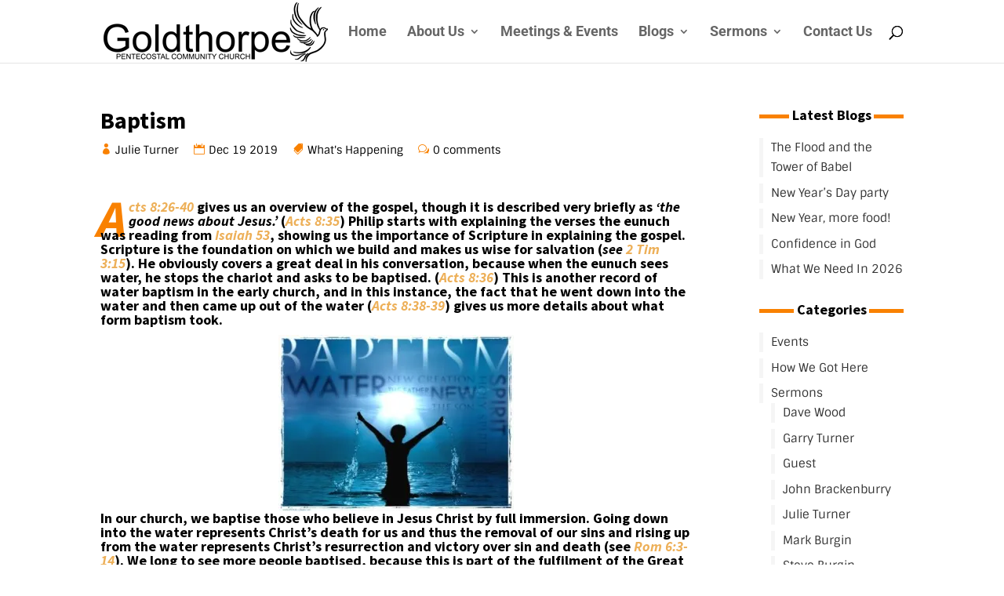

--- FILE ---
content_type: text/css
request_url: http://www.gpcchurch.co.uk/wp-content/themes/gpcc-divi/style.css?ver=4.17.4
body_size: 248
content:
/*--------------------------------------------------------------------------------- Theme Name:   GPCC-Divi Theme URI:    http:\\www.gpcchurch.co.uk Description:  GPCC Version of Divi Author:       Mark Wood Author URI:   http:\\www.gpcchurch.co.uk Template:     Divi Version:      1.0.0 License:      GNU General Public License v2 or later License URI:  http://www.gnu.org/licenses/gpl-2.0.html------------------------------ ADDITIONAL CSS HERE ------------------------------*/

--- FILE ---
content_type: text/css
request_url: http://www.gpcchurch.co.uk/wp-content/plugins/unicorn-assistant/css/person-module-unicorn-divi-layout-kit.css?ver=6.0.11
body_size: 5570
content:
/* Unicorn 2.0 Divi Person Module Css Code
** Product Built By Divi Den - https://seku.re/divi-den
** Get the latest person module here: https://seku.re/unicorn2
** Get Support Here https://seku.re/support  
** Watch Unicorn 2.0 Bundle tutorials: https://seku.re/unicorn2tuts   
*/

/* 1 of 8 Divi Person Module Css Code */

/*Columns*/

.team_1 .et_pb_column_4_4 .et_pb_team_member {
    width: 18% !important;
    margin-right: 2.5% !important;
    float: left;
}

.team_1 .et_pb_column_1_2 {
    width: 41.5% !important;
    margin-right: 11.5% !important;
}

.team_1 .et_pb_column_1_3 {
    width: 26% !important;
    margin-right: 9.2% !important;
}

.team_1 .et_pb_column_4_4 .et_pb_team_member:last-child,
.team_1 .et_pb_column_1_2:last-child,
.team_1 .et_pb_column_1_3:last-child {
    margin-right: 0 !important;
}

/*Images*/

.team1 img {
    display: block;
    width: 100% !important;
    position: relative;
    transform: rotate(0deg);
}

.team_1 .et_pb_column_1_2 .et_pb_team_member_image {
    margin-bottom: 81px !important;
}

.team_1 .et_pb_column_1_2 img {
    top: 53px;
    left: 53px;
}

.team_1 .et_pb_column_1_3 img {
    top: 37px;
    left: 37px;
}

.team_1 .et_pb_column_1_4 img {
    top: 23px;
    left: 23px;
}

.team_1 .et_pb_column_4_4 img {
    top: 25px;
    left: 25px;
}

.team_1 .et_pb_column_4_4 .et_pb_member_social_links {
    padding-top: 13px !important;
}

.team_1 .et_pb_column_4_4 .et_pb_team_member_image {
    max-width: 190px;
}

.team_1 .et_pb_column_1_4 .et_pb_team_member_image {
    margin-bottom: 50px !important;
}

.team_1 .et_pb_column_4_4 .et_pb_team_member .et_pb_team_member_image {
    width: 100% !important;
}

.team_1 .person_link {
    display: none !important;
}

/*Responsive*/

@media only screen and (min-width: 1930px) {
    #page-container .team1 .et_pb_team_member_image {
        box-shadow: inset 0 0 0 13px #cc0033!important;
    }
    #page-container .team3 .et_pb_team_member_description{
        padding-bottom: 1vw !important;
        height: 100%;
    }
    #page-container .team3 img {
        display: block;
        width: 100%!important;
        height: auto !important;
        max-width: 100%;
    }

    #page-container .team2:hover .et_pb_member_social_links {
        bottom: 120px !important;
    }
}
@media only screen and (max-width: 1390px) {
    .team1 img {
        top: 2.9vw;
        left: 2.9vw;
    }

    .team_1 .et_pb_column_1_2 img {
        top: 30px;
        left: 30px;
    }

    .team_1 .et_pb_column_1_4 h4 {
        font-size: 18px !important;
    }

    .team_1 .et_pb_column_4_4 h4 {
        font-size: 18px !important;
    }

    .team_1 .et_pb_column_4_4 img {
        top: 15px;
        left: 15px;
    }

    .team_1 .et_pb_column_4_4 .et_pb_team_member_image {
        margin-bottom: 50px !important;
        max-width: 190px;
    }
    .team_1 .et_pb_column_1_3 img {
        top: 27px;
        left: 27px;
    }

}

@media only screen and (max-width: 980px) {
    .team1 .et_pb_team_member_image {
        width: 100% !important;
        margin-bottom: 3.2vw !important;
    }

    .team1 h4 {
        font-size: 20px !important;
    }

    #page-container .team_1 .et_pb_column .et_pb_team_member_image {
        margin-bottom: 30px !important;
    }

    #page-container .team_1 .et_pb_column_1_2 .et_pb_team_member_image {
        margin-bottom: 30px !important;
    }

    body .team_1 .et_pb_member_social_links {
        Padding-top: 0 !important;
    }

    .team_1 .et_pb_column_1_3 img {
        top: 28px;
        left: 28px;
    }

    #page-container .team_1 .et_pb_column_1_4 {
        width: 47% !important;
        margin-right: 6% !important;
        margin-bottom: 40px !important;
    }

    #page-container .team_1 .et_pb_column_1_4:nth-child(2n+2) {
        margin-right: 0 !important;
    }



    .team_1 .et_pb_column_4_4 img {
        top: 1.5vw;
        left: 1.5vw;
    }
}

@media only screen and (max-width: 980px) and (min-width: 767px) {
    .team_1 .et_pb_column_4_4 .et_pb_team_member {
        width: 100% !important;
        margin-right: 0 !important;
        margin-bottom: 60px !important;
    }

    .team_1 .et_pb_column_4_4 .et_pb_team_member:last-child {
        margin-bottom: 0 !important;
    }

    .team_1 .et_pb_column_4_4 .et_pb_team_member .et_pb_team_member_image {
        margin-right: 60px !important;
        margin-bottom: 20px !important;
    }

    .team_1 .et_pb_column_4_4 img {
        top: 20px;
        left: 20px;
    }

    .team_1 .et_pb_column_4_4 .et_pb_member_social_links {
        padding-top: 0px !important;
        margin-top: 6px !important;
    }

}

@media only screen and (max-width: 767px) {
    .team_1 .et_pb_column_4_4 .et_pb_team_member,
    .team_1 .et_pb_column_1_3 {
        width: 100% !important;
        margin-right: 0 !important;
        margin-bottom: 60px !important;
    }

    .team_1 .et_pb_column_4_4 .et_pb_team_member:last-child,
    .team_1 .et_pb_column_1_3:last-child {
        margin-bottom: 0 !important;
    }

    .team_1 .et_pb_column_4_4 .et_pb_team_member .et_pb_team_member_image {
        margin-bottom: 20px !important;
    }

    .team_1 .et_pb_column_4_4 .et_pb_team_member .et_pb_team_member_image,
    .team1 .et_pb_team_member_image {
        width: 80% !important;
        margin-bottom: 6.2vw !important;
        margin: 0 auto !important;
        max-width: 190px;
    }

    .team_1 .et_pb_column_4_4 img {
        top: 17px;
        left: 17px;
    }

    .team1 img {
        top: 5.9vw;
        left: 5.9vw;
    }

    .team1 .et_pb_team_member_description .et_pb_member_social_links {
        padding-top: 0 !important;
    }

    .team1 .et_pb_team_member_description {
        text-align: center !important;
    }

    .team_1 .et_pb_column_1_2 img {
        top: 16px;
        left: 16px;
    }

    .team_1 .et_pb_column_1_3 img {
        top: 29px;
        left: 29px;
    }

}

@media only screen and (max-width: 480px) {

    .team_1 .et_pb_column_1_2:last-child {
        margin-bottom: 0 !important;
    }

    .team_1 .et_pb_column_1_2 {
        width: 100% !important;
        margin-right: 0% !important;
        margin-bottom: 40px !important;
    }

    .team_1 .et_pb_column_1_2 img {
        top: 16px;
        left: 16px;
    }

    .team_1 .et_pb_column_1_3 img {
        top: 15px;
        left: 15px;
    }

    #page-container .team_1 .et_pb_column_1_4:last-child {
        margin-bottom: 0 !important;
    }

    #page-container .team_1 .et_pb_column_1_4 {
        width: 100% !important;
        margin-right: 0 !important;
        margin-bottom: 40px !important;
    }

    .team_1 .et_pb_column_1_4 img {
        top: 17px;
        left: 17px;
    }

    .team_1 .et_pb_column_4_4 img {
        top: 17px;
        left: 17px;
    }

    #page-container .team_1 .et_pb_column_1_2 .et_pb_team_member_image {
        margin-bottom: 20px !important;
    }

    #page-container .team_1 .et_pb_column .et_pb_team_member_image ,
    #page-container .team_1 .et_pb_column .et_pb_team_member_image {
        margin-bottom: 20px !important;
    }

}

/*Animation Css*/

.team1 * {
    -webkit-transition: all 0.4s ease;
    -moz-transition: all 0.4s ease;
    transition: all 0.4s ease;
    cursor: pointer !important;
}

.team1:hover .et_pb_team_member_image {
    transform: rotate(-3deg);
}

.team1:hover .et_pb_team_member_image img {
    transform: rotate(6deg);
}

.team1:hover h4:after {
    width: 75%;
}


.team1 h4:after {
    content: "";
    display: block;
    width: 0;
    height: 1px;
    margin: 10px 0px -10px;
    background-color: #a7a7a7;
    -webkit-transition: all 0.4s ease-in-out;
    -moz-transition: all 0.4s ease-in-out;
    transition: all 0.4s ease-in-out;
}

@media only screen and (max-width: 767px) {
    .team1 h4:after {
        margin: 10px auto -10px;
    }
}

/* 2 of 8 Divi Person Module Css Code */

.team2 .person_link {
    display: none !important;
}

/*Responsive*/

@media only screen and (max-width: 980px) {
    .team2 * {
        -webkit-transition: all 0.4s ease-in-out;
        -moz-transition: all 0.4s ease-in-out;
        transition: all 0.4s ease-in-out;
    }

    .team2 {
        margin-bottom: 60px !important;
        position: relative;
    }

    .team2 .et_pb_team_member_image {
        width: 100% !important;
        float: none !important;
    }

    .team2 .et_pb_team_member_image img {
        display: block;
        width: 100% !important;
    }

    .team2 .et_pb_team_member_description h4 {
        font-size: 20px !important;
    }

    .team2 .et_pb_team_member_description {
        padding: 6vw !important;
    }
}

/*****Animation Css******/

.team2:after {
    content: "" !important;
    display: block !important;
    position: absolute;
    left: 0;
    bottom: 0;
    z-index: 1;
    width: 100%;
    height: 100% !important;
    filter: alpha(opacity=0) !important;
    opacity: 0;
    background: rgba(0, 0, 0, .15);
    visibility: visible !important;
    -webkit-transition: all 0.4s ease-in-out;
    -moz-transition: all 0.4s ease-in-out;
    transition: all 0.4s ease-in-out;
}

.team2:hover:after {
    opacity: 100 !important;
}

.team2:hover {
    cursor: pointer;
}

.team2 .et_pb_member_social_links {
    -webkit-transition: all 0.4s ease-in-out;
    -moz-transition: all 0.4s ease-in-out;
    transition: all 0.4s ease-in-out;
}

.team2:hover .et_pb_member_social_links {
    bottom: 5.6vw !important;

}

.team2 .et_pb_team_member_description {
    z-index: 5 !important;
}

.team2 .et_pb_member_position:after {
    content: "";
    display: block;
    width: 0;
    height: 1px;
    background-color: #fff;
    margin: 10px 0px -10px;
    -webkit-transition: all 0.4s ease-in-out;
    -moz-transition: all 0.4s ease-in-out;
    transition: all 0.4s ease-in-out;
}

.team2:hover .et_pb_member_position:after {
    width: 50%;
}

/* 3 of 8 Divi Person Module Css Code */

.team3 img {
    display: block;
    width: auto !important;
    height: 100% !important;
    max-width: none;
}

.team3 .et_pb_team_member_image {
    position: relative;
}

.team3.image_right .et_pb_team_member_image,
.team3.image_right .et_pb_team_member_description {
    float: right !important;
}

.team3 {
    overflow: hidden;
}

.team3:hover {
    cursor: pointer;
}

.team3.person_bottom_right .et_pb_team_member_description,
.team3.person_bottom_left .et_pb_team_member_description {
    text-align: right !important;
}

.team3.person_bottom_right .et_pb_team_member_image:before,
.team3.person_bottom_left .et_pb_team_member_image:before,
.team3.person_top_left .et_pb_team_member_image:after,
.team3.person_top_right .et_pb_team_member_image:after {
    content: "";
    width: 0;
    height: 0;
    display: block;
    position: absolute;
    bottom: 0;
    top: 0;
    margin: auto;
    transform: rotate(45deg);
    visibility: visible !important;
    z-index: 3 !important;
    border: 35px solid;
}

.team3.person_top_left .et_pb_team_member_image:after,
.team3.person_top_right .et_pb_team_member_image:after {
    right: -2.6vw;
}

.team3.person_bottom_right .et_pb_team_member_image:before,
.team3.person_bottom_left .et_pb_team_member_image:before {
    left: -2.6vw;
}

.team3 .person_link {
    display: none !important;
}

/*Responsive*/



@media only screen and (max-width: 1600px) {
    .team3 img {
        left: 50%;
        transform: translate(-50%,0);
        position: relative;
    }

    .team3:hover .et_pb_team_member_image img {
         transform: scale(1.1) translate(-50%,0) !important;
    }
}
@media only screen and (max-width: 1310px) {
    .team3.person_bottom_right .et_pb_team_member_image:before,
    .team3.person_bottom_left .et_pb_team_member_image:before,
    .team3.person_top_left .et_pb_team_member_image:after,
    .team3.person_top_right .et_pb_team_member_image:after {
        display: none !important;
    }

    .team_3 .et_pb_row {
        display: block;
    }

    .team_3 .et_pb_column {
        width: 100% !important;
    }

    .et_pb_column .team3 .et_pb_team_member_image {
        width: 50% !important;
        margin: 0 !important;
    }

    #page-container .et_pb_column .team3 .et_pb_team_member_description {
        padding: 8vw !important;
    }
}

@media only screen and (max-width: 1310px) and (min-width: 980px) {
    .team3 .et_pb_team_member_image img {
        display: block;
        width: 100% !important;
    }
}

@media only screen and (max-width: 767px) {

    .et_pb_column .team3 .et_pb_team_member_image,
    .et_pb_column .team3 .et_pb_team_member_image img,
    .et_pb_column .team3 .et_pb_team_member_description {
        width: 100% !important;
    }

    #page-container .et_pb_column .team3 .et_pb_team_member_description {
        padding: 8vw !important;
        text-align: center !important;
    }
}

@media only screen and (max-width: 480px) {

    .team3 .et_pb_team_member_description:after,
    .team3 .et_pb_team_member_description:before {
        top: 10px !important;
        right: 10px !important;
        bottom: 10px !important;
        left: 10px !important;
    }
}

/*Animation Css*/

.team3 .et_pb_team_member_description:after,
.team3 .et_pb_team_member_description:before {
    position: absolute;
    top: 30px;
    right: 30px;
    bottom: 30px;
    left: 30px;
    content: '';
    opacity: 0;
    -webkit-transition: opacity 0.35s, -webkit-transform 0.35s;
    transition: opacity 0.35s, transform 0.35s;
    pointer-events: none;
}

.team3 .et_pb_team_member_description:before {
    border-top: 1px solid #000;
    border-bottom: 1px solid #000;
    -webkit-transform: scale(0, 1);
    -ms-transform: scale(0, 1);
    transform: scale(0, 1);
}

.team3 .et_pb_team_member_description:after {
    border-right: 1px solid #000;
    border-left: 1px solid #000;
    -webkit-transform: scale(1, 0);
    -ms-transform: scale(1, 0);
    transform: scale(1, 0);
}

.team3.person_top_right .et_pb_team_member_description:before,
.team3.person_top_right .et_pb_team_member_description:after,
.team3.person_bottom_left .et_pb_team_member_description:before,
.team3.person_bottom_left .et_pb_team_member_description:after {
    border-color: #fff;
}

.team3:hover .et_pb_team_member_description:before,
.team3:hover .et_pb_team_member_description:after {
    opacity: 1;
    -webkit-transform: scale(1);
    -ms-transform: scale(1);
    transform: scale(1);
}

.team3 .et_pb_team_member_description,
.team3 .et_pb_team_member_image img {
    -webkit-transition: all 0.4s ease-in-out;
    -moz-transition: all 0.4s ease-in-out;
    transition: all 0.4s ease-in-out;
}

.team3:hover .et_pb_team_member_image img {
    transform: scale(1.1);
}

.team3:hover .et_pb_team_member_description { /*transform: scale(1.05);*/
}

/* 4 of 8 Divi Person Module Css Code */

.team4 {
    overflow: hidden;
}

.team4:hover {
    cursor: pointer;
}

.team4 .person_link {
    display: none !important;
}

/*Responsive*/
@media only screen and (max-width: 980px) {
    .team4 .et_pb_team_member_image {
        width: 100% !important;
    }

    .team4 .et_pb_team_member_image img {
        width: 100% !important;
        display: block;
    }
}

/*Animation Css*/

.team4 {
    cursor: pointer;
}

.team4 .et_pb_team_member_description h4:after {
    content: "";
    display: block;
    width: 0;
    height: 1px;
    background-color: #fff;
    margin: 10px 0px -10px;
    -webkit-transition: all 0.4s ease-in-out;
    -moz-transition: all 0.4s ease-in-out;
    transition: all 0.4s ease-in-out;
}

.team4 .et_pb_team_member_image img{
    transform: rotate(0deg);
}

.team4 .et_pb_team_member_description,
.team4 .et_pb_team_member_image img,
.team4 .et_pb_team_member_image {
    -webkit-transition: all 0.4s ease-in-out;
    -moz-transition: all 0.4s ease-in-out;
    transition: all 0.4s ease-in-out;
}

.team4:hover .et_pb_team_member_image {
    transform: scale(1.2);
}

.team4:hover .et_pb_team_member_image img {
    transform: rotate(-8deg);
}

.team4:hover .et_pb_team_member_description h4:after {
    width: 75%;
    margin: 10px 0px 2px;
}

/*Responsive*/

@media only screen and (min-width: 1921px) {
    .team4 .et_pb_team_member_description,
    .team4 .et_pb_team_member_image img,
    .team4 .et_pb_team_member_image {
        min-width: 100%;
    }
}

/* 5 of 8 Divi Person Module Css Code */

.team5 {
    overflow: hidden;
}

.team5:hover {
    cursor: pointer;
}

.team5 .person_link {
    display: none !important;
}

.team5 {
    overflow: visible !important;
}

.team5 > div {
    -webkit-transition: all 0.4s ease-in-out;
    -moz-transition: all 0.4s ease-in-out;
    -o-transition: all 0.4s ease-in-out;
    -ms-transition: all 0.4s ease-in-out;
    transition: all 0.4s ease-in-out;
    -webkit-transform-origin: 50% 0%;
    -moz-transform-origin: 50% 0%;
    -o-transform-origin: 50% 0%;
    -ms-transform-origin: 50% 0%;
    transform-origin: 50% 0%;
}

#page-container .team5 .et_pb_team_member_image {
    -webkit-transform: translate3d(0, 0, 0) rotate3d(1, 0, 0, 0deg) !important;
    -moz-transform: translate3d(0, 0, 0) rotate3d(1, 0, 0, 0deg) !important;
    -o-transform: translate3d(0, 0, 0) rotate3d(1, 0, 0, 0deg) !important;
    -ms-transform: translate3d(0, 0, 0) rotate3d(1, 0, 0, 0deg) !important;
    transform: translate3d(0, 0, 0) rotate3d(1, 0, 0, 0deg) !important;
}

#page-container .team5:hover .et_pb_team_member_image {
    -webkit-transform: translate3d(0, 100%, 0) rotate3d(1, 0, 0, -90deg) !important;
    -moz-transform: translate3d(0, 100%, 0) rotate3d(1, 0, 0, -90deg) !important;
    -o-transform: translate3d(0, 100%, 0) rotate3d(1, 0, 0, -90deg) !important;
    -ms-transform: translate3d(0, 100%, 0) rotate3d(1, 0, 0, -90deg) !important;
    transform: translate3d(0, 100%, 0) rotate3d(1, 0, 0, -90deg) !important;
    opacity: 0 ;
}

#page-container .team5:hover .et_pb_team_member_description {
    -webkit-transform: rotate3d(1, 0, 0, 0deg) !important;
    -moz-transform: rotate3d(1, 0, 0, 0deg) !important;
    -o-transform: rotate3d(1, 0, 0, 0deg) !important;
    -ms-transform: rotate3d(1, 0, 0, 0deg) !important;
    transform: rotate3d(1, 0, 0, 0deg) !important;
    opacity: 1 !important;
}

body.unknown #page-container .team5:hover .et_pb_team_member_image {
   opacity: 1 !important;
}

/*Responsive*/
@media only screen and (max-width: 980px) {
    .team5 .et_pb_team_member_image {
        width: 100% !important;
    }

    .team5 .et_pb_team_member_image img {
        width: 100% !important;
        display: block;
    }

    #page-container .team_5 .et_pb_column_1_4 {
        width: 48% !important;
        margin-right: 4% !important;
    }

    #page-container .team_5 .et_pb_column_1_3 {
        width: 32% !important;
        margin-right: 2% !important;
    }

    #page-container .team_5 .et_pb_column_1_3:last-child,
    #page-container .team_5 .et_pb_column_1_4:nth-child(2n+2) {
        margin-right: 0 !important;
    }

    #page-container .team_5 .et_pb_row {
        overflow: visible;
    }
}

@media only screen and (max-width: 767px) {
    #page-container .team_5 .et_pb_column_1_4 {
        width: 100% !important;
        margin-right: 0 !important;
    }

    #page-container .team_5 .et_pb_column_1_3 {
        width: 100% !important;
        margin-right: 0 !important;
    }

    #page-container .team_5 .team5 {
        margin-bottom: 60px !important;
    }

    .team5:hover .et_pb_team_member_image {
        -webkit-transform: translate3d(0, 100%, 0) rotate3d(1, 0, 0, -90deg);
        -moz-transform: translate3d(0, 100%, 0) rotate3d(1, 0, 0, -90deg);
        -o-transform: translate3d(0, 100%, 0) rotate3d(1, 0, 0, -90deg);
        -ms-transform: translate3d(0, 100%, 0) rotate3d(1, 0, 0, -90deg);
        transform: translate3d(0, 100%, 0) rotate3d(1, 0, 0, -90deg);

    }
}

/* 6 of 8 Divi Person Module Css Code */

.team6:hover {
    cursor: pointer;
}

.team6 .person_link {
    display: none !important;
}

/*team 1_5*/

.team_6 .et_pb_column_4_4 .et_pb_team_member .et_pb_team_member_image img {
    width: 100% !important;
    display: block !important;
}

.team_6 .et_pb_column .et_pb_team_member .et_pb_team_member_image {
    transition: 0s !important;
    width: 100% !important;
    position: static;
}
.team_6 .et_pb_column_4_4 .et_pb_team_member .et_pb_team_member_image {
    width: 100% !important;

}

.team_6 .et_pb_column_4_4 .et_pb_team_member {
    width: 16.6% !important;
    margin-right: 4.2% !important;
    float: left;
    position: relative;
}

.team_6 .et_pb_column_4_4 .et_pb_team_member:last-child {
    margin-right: 0 !important;
}

/*Responsive*/

@media only screen and (max-width: 980px) {
    .team6 .et_pb_team_member_image {
        width: 100% !important;
    }

    .team6 .et_pb_team_member_image img {
        width: 100% !important;
        display: block !important;
    }

    #page-container .team_6 .et_pb_column_1_2 {
        width: 48% !important;
        margin-right: 4% !important;

    }

    #page-container .team_6 .et_pb_column_1_2:last-child {
        margin-right: 0 !important;
    }

    #page-container .team_6 .et_pb_column_1_3:last-child {
        margin-right: 0 !important;
    }

    #page-container .team_6 .et_pb_column_1_3 {
        width: 32% !important;
        margin-right: 2% !important;

    }

    #page-container .team_6 .et_pb_column_1_4:nth-child(2n+2) {
        margin-right: 0 !important;
    }

    #page-container .team_6 .et_pb_column_1_4 {
        width: 48% !important;
        margin-right: 4% !important;
        margin-bottom: 4% !important;

    }

    /*team 1_5*/
    .team_6 .et_pb_column_4_4 {
        text-align: center;
    }

    .team_6 .et_pb_column_4_4 .et_pb_team_member {
        width: 48% !important;
        margin-right: 3% !important;
        margin-bottom: 3% !important;
        float: none;
        display: inline-block;
        position: relative;
    }

    .team_6 .et_pb_column_4_4 .et_pb_team_member:nth-child(2n+2),
    .team_6 .et_pb_column_4_4 .et_pb_team_member:last-child {
        margin-right: 0 !important;
    }

}

@media only screen and (max-width: 767px) {
    #page-container .team_6 .et_pb_column_1_3:last-child {
        margin-right: auto !important;
    }

    #page-container .team_6 .et_pb_column_1_3 {
        width: 50% !important;
        margin-right: auto !important;
        margin-left: auto !important;
        display: block;
        float: none;
        margin-bottom: 40px !important;
    }
}

@media only screen and (max-width: 480px) {
    .team_6 .et_pb_column .et_pb_team_member_description {
        bottom: 30px !important;
    }

    .team_6 .et_pb_column_4_4 .et_pb_team_member,
    body #page-container .team_6 .et_pb_column {
        width: 100% !important;
        margin-right: auto !important;
        margin-left: auto !important;
        display: block;
        float: none;
        margin-bottom: 40px !important;
    }
}

/*Animation Css*/

.team6 .et_pb_team_member_image img,
.team6 .et_pb_team_member_description {
    -webkit-transition: all 0.4s ease-in-out;
    -moz-transition: all 0.4s ease-in-out;
    transition: all 0.4s ease-in-out;

}

.team6:hover .et_pb_team_member_description {
    bottom: 0 !important;
}

.team6 .et_pb_team_member_image img{
    display: block;
    width: 100%;
}
.team6:hover .et_pb_team_member_image img{
    transform: scale(1.15);
}

/* 7 of 8 Divi Person Module Css Code */

.team7:hover {
    cursor: pointer;

}

.team7 .et_pb_team_member_description {
    text-align: center !important;
}

.team7 .person_link {
    display: none !important;
}

.team7 .et_pb_team_member_description h4:after {
    content: "";
    display: block;
    width: 0;
    height: 1px;
    background-color: #ccc;
    margin: 10px auto -10px;
    -webkit-transition: all 0.4s ease-in-out;
    -moz-transition: all 0.4s ease-in-out;
    transition: all 0.4s ease-in-out;
}

/*team 1_3*/

.team_7 .et_pb_column_1_3 .et_pb_team_member .et_pb_team_member_image {
    margin-bottom: 36px;
}

.team_7 .et_pb_column_1_3 .et_pb_team_member {
    padding: 2.2vw 1.6vw !important;
}

/*team 1_4*/

.team_7 .et_pb_column_1_4:last-child {
    margin-right: 0 !important;
}

.team_7 .et_pb_column_1_4 {
    width: 23.2% !important;
    margin-right: 2.4% !important;
}

.team_7 .et_pb_column_1_4 .et_pb_team_member .et_pb_team_member_image {
    margin-bottom: 35px;
}

.team_7 .et_pb_column_1_4 .et_pb_team_member {
    padding: 2.3vw 1.7vw 2vw !important;
}

/*team 1_5*/

.team_7 .et_pb_column_4_4 .et_pb_team_member .et_pb_team_member_image {
    margin-bottom: 35px;
}

.team_7 .et_pb_column_4_4 .et_pb_team_member {
    padding: 2.3vw 1.7vw 2vw !important;
}

.team_7 .et_pb_column .et_pb_team_member .et_pb_team_member_image img,
.team_7 .et_pb_column_4_4 .et_pb_team_member .et_pb_team_member_image {
    width: 100% !important;
}

.team_7 .et_pb_column_4_4 .et_pb_team_member {
    width: 18.4% !important;
    margin-right: 2% !important;
    float: left;
    position: relative;
}

.team_7 .et_pb_column_4_4 .et_pb_team_member:last-child {
    margin-right: 0 !important;
}

/*Animation Css*/

.team7 .et_pb_team_member_description,
.team7,
.team7 .et_pb_team_member_image,
.team7 .et_pb_team_member_image img {
    -webkit-transition: all 0.4s ease-in-out;
    -moz-transition: all 0.4s ease-in-out;
    transition: all 0.4s ease-in-out;

}

.team7:hover .et_pb_team_member_description h4:after {
    width: 60%;
}

.team7:hover .et_pb_team_member_description {
    transform: translate(0, -10px);
}

/*.team7:hover .et_pb_team_member_image img{*/
/*transform: translate(0,10px);*/
/*}*/
.team7:hover .et_pb_team_member_image {
    transform: scale(0.9);
}

.team7:hover {
    box-shadow: 0 3px 30px -5px rgba(0, 0, 0, 0.35);
}

/*Responsive*/

@media only screen and (max-width: 980px) {
    /*team 1_2*/
    .team_7 .et_pb_column_1_2:last-child {
        margin-right: 0 !important;
    }

    .team_7 .et_pb_column_1_2 {
        width: 48% !important;
        margin-right: 4% !important;
    }

    .team_7 .et_pb_column .et_pb_team_member_image {
        width: 100% !important;
    }

    .team_7 .et_pb_column .et_pb_team_member_image {
        margin-bottom: 20px !important;
    }

    /*team 1_3*/
    .team_7 .et_pb_column_1_3:last-child {
        margin-right: 0 !important;
    }

    .team_7 .et_pb_column_1_3 {
        width: 31% !important;
        margin-right: 3.5% !important;
    }

    /*team 1_4*/
    #page-container .team_7 .et_pb_column_1_4:nth-child(2n+2) {
        margin-right: 0 !important;
    }

    #page-container .team_7 .et_pb_column_1_4 {
        width: 48% !important;
        margin-right: 4% !important;
    }

    /*team 1_5*/
    .team_7 .et_pb_column_4_4 .et_pb_team_member .et_pb_team_member_image {
        margin-bottom: 0 !important;
    }

    .team_7 .et_pb_column_4_4 .et_pb_team_member {
        padding: 2.3vw 1.7vw 2vw !important;
    }

    .team_7 .et_pb_column_4_4 .et_pb_team_member .et_pb_team_member_image {
        width: 40% !important;
        margin-right: 5% !important;
    }

    .team_7 .et_pb_column_4_4 .et_pb_team_member {
        width: 48% !important;
        margin-right: 3% !important;
        margin-bottom: 2% !important;
        float: none !important;
        display: inline-block !important;

    }

    .team_7 .et_pb_column_4_4 {
        text-align: center !important;
    }

    .team_7 .et_pb_column_4_4 .et_pb_team_member:nth-child(2n+2),
    .team_7 .et_pb_column_4_4 .et_pb_team_member:last-child {
        margin-right: 0 !important;
    }

    .team_7 .et_pb_column_4_4 .et_pb_member_social_links {
        text-align: left !important;
    }

    .team_7 .et_pb_column_4_4 .et_pb_team_member_description {
        display: block;
        float: left;
        text-align: left !important;
        padding-top: 8px;
    }
}

@media only screen and (max-width: 980px) and (min-width: 767px) {
    .et_pb_column_4_4 .team7:hover .et_pb_team_member_description {
        transform: translate(0, 0);
    }

    .et_pb_column_4_4 .team7 .et_pb_team_member_description h4:after {
        margin: 10px 0 -10px;
    }
}

@media only screen and (max-width: 767px) and (min-width: 480px) {
    .team7:hover .et_pb_team_member_description {
        transform: translate(0, 0);
    }

    .team7 .et_pb_team_member_description h4:after {
        margin: 10px 0 -10px;
    }
}

@media only screen and (max-width: 767px) {
    #page-container .team_7 .et_pb_column .et_pb_team_member .et_pb_team_member_image {
        width: 40% !important;
        margin-right: 5% !important;
        margin-bottom: 0 !important;
        float: left;
    }

    #page-container .team_7 .et_pb_column .et_pb_team_member {
        margin-bottom: 0 !important;
    }

    #page-container .team_7 .et_pb_column,
    #page-container .team_7 .et_pb_column_4_4 .et_pb_team_member {
        width: 100% !important;
        margin-right: 0 !important;
        margin-bottom: 40px !important;
        float: none !important;
        display: block !important;

    }

    #page-container .team_7 .et_pb_column {
        text-align: center !important;
    }

    #page-container .team_7 .et_pb_column .et_pb_team_member:nth-child(2n+2),
    #page-container .team_7 .et_pb_column .et_pb_team_member:last-child {
        margin-right: 0 !important;
    }

    #page-container .team_7 .et_pb_column .et_pb_member_social_links {
        text-align: left !important;
    }

    #page-container .team_7 .et_pb_column .et_pb_team_member_description {
        display: block;
        float: left;
        text-align: left !important;
        padding-top: 8px;
    }

    #page-container .team_7 .et_pb_column .et_pb_team_member {
        padding: 2.5vw !important;
    }
}

@media only screen and (max-width: 480px) {
    #page-container .team_7 .et_pb_column .et_pb_team_member .et_pb_team_member_image {
        width: 100% !important;
        margin-right: 0 !important;
        margin-bottom: 30px !important;
        float: none;
    }

    #page-container .team_7 .et_pb_column .et_pb_member_social_links {
        text-align: center !important;
    }

    #page-container .team_7 .et_pb_column .et_pb_team_member_description {
        display: block;
        float: none;
        text-align: center !important;
        padding-top: 0;
    }

    #page-container .team_7 .et_pb_column .et_pb_team_member {
        padding: 5.5vw !important;
    }
}

/* 8 of 8 Divi Person Module Css Code */

.team8 .et_pb_team_member_image img {
    display: block;
    width: 100%;
}

.team8 .person_link {
    display: none !important;
}

.team8 .et_pb_column {
    cursor: pointer;
}

.team8 .et_pb_column .et_pb_team_member_image {
    width: 100% !important;
}

.team8 .et_pb_column .et_pb_team_member_description h4:after {
    content: "";
    display: block;
    width: 0;
    height: 1px;
    background-color: #fff;
    margin: 15px auto -15px;
    -webkit-transition: all 1s ease-in-out;
    -moz-transition: all 1s ease-in-out;
    transition: all 1s ease-in-out;
}

.team8 .et_pb_column:hover .et_pb_team_member_description h4:after {
    width: 50%;
}

.team8 .et_pb_column {
    transition-duration: 0.3s;
}

.team8 .et_pb_column:hover {
    transform: translateY(-5px);
}

.team8 .et_pb_column:hover:after {
    opacity: 1;
    transform: translateY(10px);
}

.team8 .et_pb_column:after {
    pointer-events: none;
    position: absolute;
    z-index: 0;
    content: '';
    top: 100%;
    left: 0;
    height: 10px;
    width: 60%;
    opacity: 0;
    background: radial-gradient(ellipse at center, rgba(0, 0, 0, 0.35) 0%, rgba(0, 0, 0, 0) 80%);
    transition-duration: 0.3s;
    transition-property: transform opacity;
    visibility: visible;
    right: 0;
    margin: auto;
}

.team8 .et_pb_column .et_pb_team_member .et_pb_team_member_description {
    opacity: 0;
}

.team8 .et_pb_column .et_pb_team_member .et_pb_team_member_image {
    opacity: 1;
    -webkit-transform: rotateY(0);
    -moz-transform: rotateY(0);
    -o-transform: rotateY(0);
    -ms-transform: rotateY(0);
    transform: rotateY(0);
}

.team8 .et_pb_column .et_pb_team_member:hover .et_pb_team_member_description {
    -webkit-transform: rotateY(0);
    -moz-transform: rotateY(0);
    -o-transform: rotateY(0);
    -ms-transform: rotateY(0);
    transform: rotateY(0);
    opacity: 1;
}

.team8 .et_pb_column .et_pb_team_member:hover .et_pb_team_member_image {
    -webkit-transform: rotateY(-180deg);
    -moz-transform: rotateY(-180deg);
    -o-transform: rotateY(-180deg);
    -ms-transform: rotateY(-180deg);
    transform: rotateY(-180deg);

    opacity: 0;

}

.team8 .et_pb_column_1_4:last-child {
    margin-right: 0 !important;
}

.team8 .et_pb_column_1_4 {
    width: 20% !important;
    margin-right: 6.6% !important;
}

.team8 .et_pb_column_1_3 .et_pb_team_member_description {
    padding-top: 39% !important;
}

/*Responsive*/

@media only screen and (min-width: 1930px) {
    .team_7 .et_pb_column_1_4 .et_pb_team_member,
    .team_7 .et_pb_column_1_2 .et_pb_team_member,
    .team_7 .et_pb_column_1_3 .et_pb_team_member {
        padding: 40px !important;
    }
}
@media only screen and (max-width: 980px) {
    #page-container .team8 .et_pb_column_1_4 {
        width: 38% !important;
        margin-right: 6% !important;
        margin-bottom: 10%;
        margin-left: 6% !important;
    }

    .team8 .et_pb_column_1_4 .et_pb_team_member_description {
        padding-top: 39% !important;
    }

    #page-container .team8 .et_pb_column_1_3:last-child {
        margin-right: 0 !important;
    }

    #page-container .team8 .et_pb_column_1_3 {
        width: 32% !important;
        margin-right: 2% !important;
        margin-bottom: 2%;
        margin-left: 0 !important;
    }

    .team8 .et_pb_column_1_4 .et_pb_team_member_description {
        padding-top: 39% !important;
    }

}

@media only screen and (max-width: 767px) {
    #page-container .team8 .et_pb_column_1_4 {
        width: 47% !important;
        margin-right: 6% !important;
        margin-bottom: 6%;
        margin-left: 0 !important;
    }

    #page-container .team8 .et_pb_column_1_4:nth-child(2n+2) {
        margin-right: 0 !important;
    }

    .team8 .et_pb_column_1_4 .et_pb_team_member_description {
        padding-top: 35% !important;
    }

    #page-container .team8 .et_pb_column_1_3 {
        width: 50% !important;
        margin-right: auto !important;
        margin-bottom: 40px;
        margin-left: auto !important;
        display: block;
        float: none !important;
        text-align: center;
    }

    #page-container .team8 .et_pb_column_1_3:last-child {
        margin-right: auto !important;
    }
}

@media only screen and (max-width: 480px) {
    #page-container .team8 .et_pb_column_1_3,
    #page-container .team8 .et_pb_column_1_4 {
        width: 100% !important;
        margin-right: 0 !important;
        margin-bottom: 40px;
        margin-left: 0 !important;
    }

    .team8 .et_pb_column_1_4 .et_pb_team_member_description {
        padding-top: 39% !important;
    }

}
